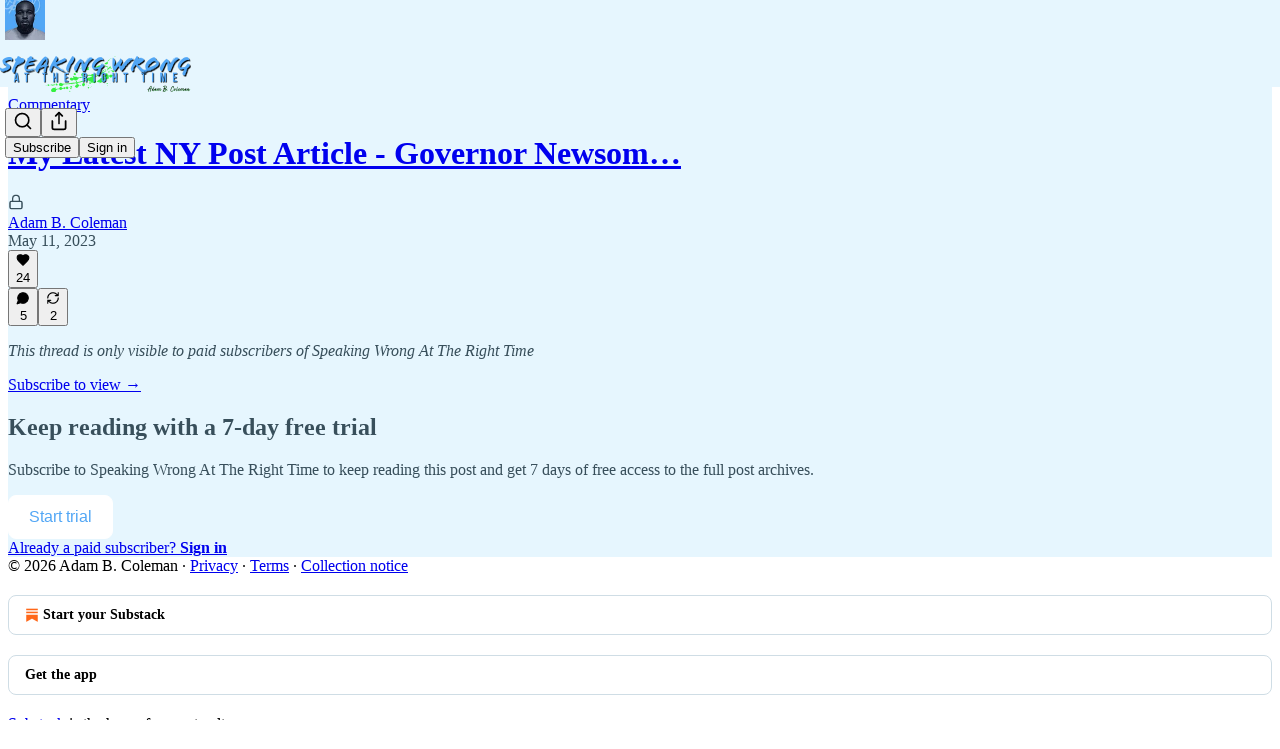

--- FILE ---
content_type: application/javascript
request_url: https://substackcdn.com/bundle/static/js/3034.1a4f0b98.js
body_size: 1811
content:
"use strict";(self.webpackChunksubstack=self.webpackChunksubstack||[]).push([["3034"],{76270:function(e,l,n){n.d(l,{BX:()=>o,I5:()=>d,nz:()=>r});var t=n(4006),i=n(89490),a=n(63136);let r=(0,i.I4)({display:"flex",direction:"column",flex:"grow",gap:2});function d(e){let{label:l}=e;return(0,t.Y)(a.EY.B4,{color:"secondary",children:l})}function o(e){let{value:l}=e;return(0,t.Y)(a.EY.B3,{children:l})}},85345:function(e,l,n){n.d(l,{EO:()=>H,h5:()=>R,bK:()=>A});var t=n(4006),i=n(84605),a=n(12501),r=n(89490),d=n(33727),o=n(16074),u=n(57820),c=n(63136);function s(e){let{description:l}=e;return l?(0,t.Y)(c.EY.B3,{lineHeight:24,children:l}):null}var Y=n(76270);function p(e){let{equipment:l}=e,{iString:n}=(0,i.GO)();return l?(0,t.FD)(t.FK,{children:[(0,t.Y)(o.c,{}),(0,t.FD)(Y.nz,{children:[(0,t.Y)(Y.I5,{label:n("Equipment")}),(0,t.Y)(Y.BX,{value:l})]})]}):null}function m(e){let{children:l}=e;return(0,t.Y)(r.az,{display:"flex",direction:"column",className:"grid-TFT35i",children:l})}var h=n(17402),v=n(52742),f=n(33764),g=n(25006);function F(e){let{imageURL:l,post:n,publication:i,onLike:a}=e,[r,d]=(0,h.useState)(!1),o=(0,g.df)();return l?(0,t.FD)(t.FK,{children:[(0,t.Y)(f.o,{src:l,maxWidth:728,useRetinaSizing:!0,imageIsFixedWidth:!1,onClick:()=>{d(!0)},style:{cursor:"pointer"}}),(0,t.Y)(v.V,{isOpen:r,onClose:()=>{d(!1)},modalContent:[{attrs:{src:l,alt:void 0,title:void 0}}],step:0,post:n,publication:null!=i?i:o,onLike:a})]}):null}var y=n(53448);function b(e){let{ingredients:l}=e,{iString:n}=(0,i.GO)();return l&&0!==l.length?(0,t.FD)(t.FK,{children:[(0,t.Y)(o.c,{}),(0,t.FD)(H,{children:[(0,t.Y)(A,{title:n("Ingredients")}),(0,t.Y)(r.az,{as:"ul",className:"list-VLLdiY",children:l.map((e,l)=>(0,t.Y)(D,{item:e},l))})]})]}):null}function D(e){let{item:l}=e,{number:n,text:i}=(0,y.L_)(l);return(0,t.FD)(r.az,{as:"li",display:"contents",children:[(0,t.Y)(c.EY.B3,{weight:"semibold",children:n||""}),(0,t.Y)(c.EY.B3,{children:i})]})}function w(e){let{steps:l}=e,{iString:n}=(0,i.GO)();return l&&0!==l.length?(0,t.FD)(t.FK,{children:[(0,t.Y)(o.c,{}),(0,t.FD)(H,{children:[(0,t.Y)(A,{title:n("Preparation")}),(0,t.Y)(r.az,{as:"ol",className:"list-hiGMPh",children:l.map((e,l)=>(0,t.FD)(k,{children:[(0,t.FD)(c.EY.B3,{weight:"bold",children:[n("Step")," ",l+1]}),(0,t.Y)(c.EY.B3,{lineHeight:24,children:e})]},l))})]})]}):null}let k=(0,r.I4)({display:"flex",direction:"column",gap:8,className:"item-J39yFy"},"li");function I(e){let{recipeYield:l}=e,{iString:n}=(0,i.GO)();return l?(0,t.FD)(Y.nz,{children:[(0,t.Y)(Y.I5,{label:n("Serves")}),(0,t.Y)(Y.BX,{value:l})]}):null}var x=n(81929);function B(e){let{values:l,getLabel:n}=e;return l&&0!==l.length?(0,t.Y)(t.FK,{children:l.map(e=>(0,t.Y)(x.vw,{priority:"secondary",children:n?n(e):e},e))}):null}var z=n(67140);function E(e){let{label:l,time:n}=e,{userLocale:a}=(0,i.GO)();if(0===n)return null;let r=(0,z.V)(60*n*1e3,"duration",void 0,void 0,a).replace(/H/g," hour").replace(/M/g," min");return(0,t.FD)(Y.nz,{children:[(0,t.Y)(Y.I5,{label:l}),(0,t.Y)(Y.BX,{value:r})]})}var T=n(34316),L=n(57157),O=n(41935),C=n(76977),G=n(48625);function K(e){let{name:l,post:n}=e;return l?(0,t.FD)(C.fI,{children:[(0,t.Y)(c.EY.H2,{weight:"heavy",flex:"grow",children:l}),n&&(0,t.Y)(S,{post:n})]}):null}function S(e){var l,n;let{post:i}=e,[a,r]=(0,h.useState)(null!=(l=i.is_saved)&&l),{onSave:d}=(0,O.Jj)({post:i,defaultSaved:null!=(n=i.is_saved)&&n});return(0,t.Y)(G.f,{pressed:a,onPressedChange:()=>{let e=d();r(e),i.is_saved=e},priority:"tertiary","aria-label":a?"Remove bookmark":"Add bookmark",children:e=>{let{pressed:l}=e;return l?(0,t.Y)(T.A,{size:20}):(0,t.Y)(L.A,{size:20})}})}var N=n(66929);function R(e){var l,n,r,d,c,Y,h,v,f,g,D,k,x,z,T,L;let{node:O,staticData:C,post:G}=e,{iString:S}=(0,i.GO)(),R=null==O||null==(l=O.attrs)?void 0:l.id,{result:A,isLoading:V}=(0,a.st)({pathname:R?"/api/v1/recipe/".concat(R):void 0,auto:!!R,initialResult:C?{recipe:C,postInfo:null}:void 0,deps:[R]});if(V)return(0,t.Y)(X,{children:(0,t.Y)(u.y$,{flex:"grow"})});let q=null==A?void 0:A.recipe,J=(null==q||null==(n=q.metadata)?void 0:n.prepTime)||(null==q||null==(r=q.metadata)?void 0:r.cookTime)||(null==q||null==(d=q.metadata)?void 0:d.totalTime)||(null==q||null==(c=q.metadata)?void 0:c.recipeYield),M=(null==q||null==(Y=q.metadata)?void 0:Y.category)||(null==q||null==(h=q.metadata)?void 0:h.keywords)||(null==q||null==(v=q.metadata)?void 0:v.cuisine)||(null==q||null==(f=q.metadata)?void 0:f.diet);return q?(0,t.FD)(t.FK,{children:[q&&(null==A?void 0:A.postInfo)?(0,t.Y)(N.w,{recipe:q,postInfo:A.postInfo}):null,(0,t.FD)(X,{children:[(0,t.Y)(F,{imageURL:q.image_url,post:G}),(0,t.FD)(_,{children:[(0,t.FD)(H,{children:[(0,t.Y)(K,{name:q.name,post:G}),(0,t.Y)(s,{description:null==(g=q.metadata)?void 0:g.description})]}),J&&(0,t.Y)(o.c,{}),(0,t.FD)(m,{children:[(0,t.Y)(E,{label:S("Prep time"),time:q.metadata.prepTime}),(0,t.Y)(E,{label:S("Cook time"),time:q.metadata.cookTime}),(0,t.Y)(E,{label:S("Total time"),time:q.metadata.totalTime}),(0,t.Y)(I,{recipeYield:null==(D=q.metadata)?void 0:D.recipeYield})]}),(0,t.Y)(p,{equipment:null==(k=q.metadata)?void 0:k.tools}),(0,t.Y)(b,{ingredients:q.ingredients||[]}),(0,t.Y)(w,{steps:q.steps||[]}),M&&(0,t.Y)(o.c,{}),(0,t.FD)(P,{children:[(0,t.Y)(B,{values:null==(x=q.metadata)?void 0:x.category,getLabel:y.F$}),(0,t.Y)(B,{values:null==(z=q.metadata)?void 0:z.keywords}),(0,t.Y)(B,{values:null==(T=q.metadata)?void 0:T.cuisine,getLabel:y.lX}),(0,t.Y)(B,{values:null==(L=q.metadata)?void 0:L.diet,getLabel:y.TD})]})]})]})]}):null}function X(e){let{children:l}=e;return(0,t.Y)(d.Z,{gap:0,radius:"md",overflow:"hidden",elevated:!1,className:"container-RI0w4y",shadow:"xs",children:l})}let _=(0,r.I4)({display:"flex",direction:"column",gap:20,padding:20}),H=(0,r.I4)({display:"flex",direction:"column",gap:16}),P=(0,r.I4)({display:"flex",direction:"row",gap:12,wrap:"wrap"});function A(e){let{title:l}=e;return(0,t.Y)(c.EY.B2,{weight:"bold",children:l})}}}]);